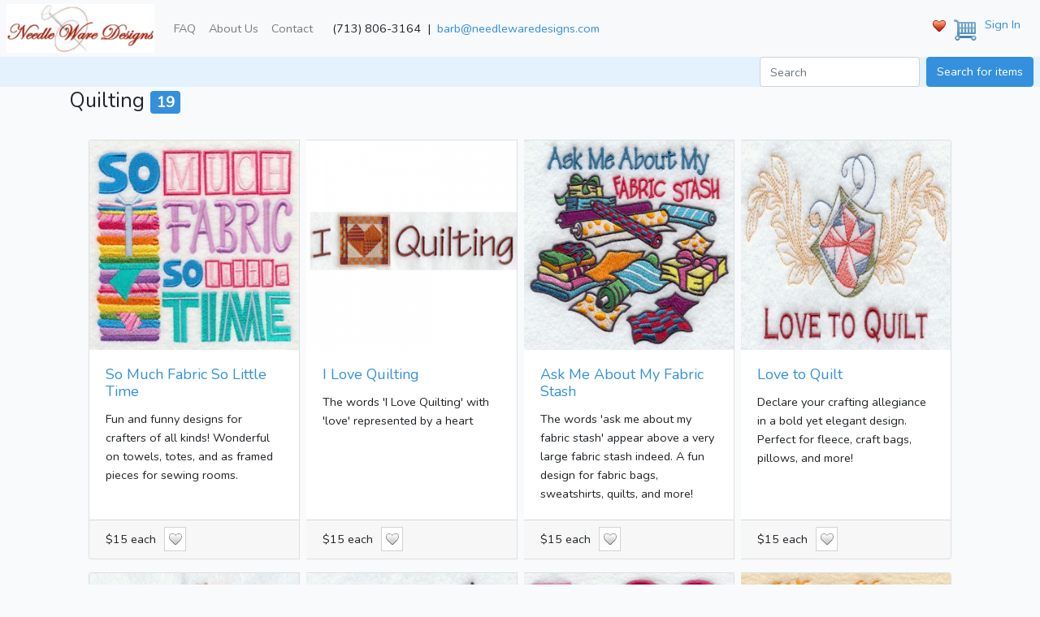

--- FILE ---
content_type: text/html; charset=UTF-8
request_url: https://needlewaredesigns.com/shop/151
body_size: 5173
content:
<!doctype html>
<html>
    <head>
    <title>
                Needleware Designs
            </title>
    
    <meta charset="utf-8">
    <meta http-equiv="X-UA-Compatible" content="IE=edge">

    <link href="https://needlewaredesigns.com/css/app.css" rel="stylesheet">
    <script src="https://needlewaredesigns.com/js/app.js"></script>

    <!-- Scripts -->
    <script src="https://needlewaredesigns.com/js/jquery-1.11.1.min.js"></script>

    <script>
        $('#topnavbar').affix({
            offset: {
                top: $('#banner').height()
            }
        });

        $(document).on('mouseenter', '#favorites', function(e) {
            e.preventDefault();
            $('img', this).attr('title', 'View Favorites');
            $('img', this).css('cursor', 'pointer');
        });

        $(document).on('click', '#favModalConfirm', function(e) {
            e.preventDefault();
            $('#favModal').hide();
            window.location.href = '/login';
        });

        $(document).on('click', '#favorites', function(e) {
            e.preventDefault();
            if (!$('#auth_user').val()) {
                var modal = $('#favModal');
                modal.modal('show');
            } else {
                //$('#faveForm').submit();
                window.location.href = '/favorite';
            }
        });

        $(document).on('click', '#searchButton', function(e) {
            e.preventDefault();
            if ($.trim($('#search').val()).length==0) {
                $('#search').val('');
                $('#search').addClass('search_placeholder_color');
                $('#search').attr('placeholder', 'Enter search term...');
            } else {
                $('#searchForm').submit();
            }
        });

        $(document).on('mouseenter', '#cart', function(e) {
            e.preventDefault();
            $('img', this).css('cursor', 'pointer');
            $('.badge', this).css('cursor', 'pointer');
        });

        $(document).on('click', '#cart', function(e) {
            e.preventDefault();
            window.location.href = '/cart';
        });

        $(document).on('click', '#more_menu', function(e) {
            e.preventDefault();
        });
    </script>
    <style>
                    /*
            .navbar-brand {
                margin-top: -24px;
            }
            #topnavbar {
                margin: 0;
            }
            #topnavbar.affix {
                position: fixed;
                top: 0;
                width: 100%;
            }
            #banner{
                height: 125px;
            }
            /*
            #mynavbar {
                margin-top: 55px;
            }
            .left-inner-addon {
                position: relative;
            }
            .left-inner-addon input {
                padding-left: 25px;
            }
            .left-inner-addon i {
                position: absolute;
                padding: 10px 5px;
                pointer-events: none;
            }
            ul.nav li.dropdown:hover ul.dropdown-menu{ display: block; margin: 0 }
            h3 {
                vertical-align:middle;
            }
            h3>.badge {
                vertical-align:middle;
                margin-top: -0.5em;
            }
            .search_placeholder_color::-webkit-input-placeholder {
                color: #ff0000;
            }
            */
        .fixed-top-2 {
            margin-top: 70px;
        }
            </style>
        <script>
        
        $(document).on('mouseenter', '#accordion .panel-heading', function(e) {
            e.preventDefault();
            $(this).css('cursor', 'pointer');
        });
        $(document).on('click', '#filterButton', function(e) {
            e.preventDefault();
            $('#filterForm').submit();
        });
        $(document).on('mouseenter', '.bg', function(e) {
            e.preventDefault();
            if ($(this).attr('is_fave')==0) {
                $('img', this).attr('src', '/images/heart.png');
                $('img', this).attr('title', 'Add to Favorites');
                $('img', this).css('cursor', 'pointer');
                $(this).attr('class', 'bg-hover');
            }
        });
        $(document).on('mouseleave', '.bg-hover', function(e) {
            e.preventDefault();
            if ($(this).attr('is_fave')==0) {
                $('img', this).attr('src', '/images/heart_empty.png');
                $(this).attr('class', 'bg');
            }
        });
        $(document).on('mouseleave', '.bg', function(e) {
            e.preventDefault();
            if ($(this).attr('is_fave')==0) {
                $('img', this).attr('src', '/images/heart_empty.png');
            }
        });
        $(document).on('click', '#myModalConfirm', function(e) {
            e.preventDefault();
            $('#myModal').hide();
            window.location.href = '/login';
        });
        $(document).on('click', '#fave_prod', function(e) {
            e.preventDefault();
            if (!$('#auth_user').val()) {
                var modal = $('#myModal');
                modal.modal('show');
            } else {
                $('#fave_prod_id').val($(this).data('id'));
                var my_action = $('#prod_'+$(this).data('id')).attr('is_fave');
                var $form = $('#faveForm'),
                    data = $form.serialize(),
                    url = $form.attr( "action" );
                $.ajax({
                    url: url,
                    type: 'POST',
                    data: {_token: data, product_id: $(this).data('id'), my_action: my_action},
                    timeout: 5000,
                    success: function(response) {
                        if (my_action==0) {
                            $('#prod_'+response.success).attr('is_fave', '1');
                            $('img', '#prod_'+response.success).attr('src', '/images/heart.png');
                        } else {
                            $('#prod_'+response.success).attr('is_fave', '0');
                            $('img', '#prod_'+response.success).attr('src', '/images/heart_empty.png');
                        }
                    },
                    error: function(xhr, textStatus, errorThrown) {
                        alert(errorThrown+ ' in ajax call.  Please contact the site administrator.');
                    }
                });
            }
        });
    </script>
    <style>
        hr.hrstyle {
            border: 0;
            height: 1px;
            background: #333;
            background-image: -webkit-linear-gradient(left, #ccc, #333, #ccc);
            background-image: -moz-linear-gradient(left, #ccc, #333, #ccc);
            background-image: -ms-linear-gradient(left, #ccc, #333, #ccc);
            background-image: -o-linear-gradient(left, #ccc, #333, #ccc);
        }
        #accordion a {
            text-decoration: none;
        }
        span.bg {
            background: #fff;
            border: 1px solid #d3d3d3;
            box-sizing: border-box;
            margin-left: 10px;
            padding: 4px
        }
        span.bg-hover {
            background: #fff;
            border: 1px solid #a9a9a9;
            box-sizing: border-box;
            margin-left: 10px;
            padding: 4px
        }
    </style>
    </head>
    <body>
        
        <form method="POST" action="https://needlewaredesigns.com/favorite" accept-charset="UTF-8" role="form" id="faveForm"><input name="_token" type="hidden" value="E3bZ7HX5LG7UBTTXIykXjd5garF6ssqeQXyWStGu">
        </form>

        
        <nav class="navbar navbar-expand-lg navbar-light fixed-top p-0 pl-2 pr-2 bg-light">
            <a class="navbar-brand" href="/">
                <img src="/images/brand-logo.png">
            </a>
            <button class="navbar-toggler" type="button" data-toggle="collapse" data-target="#navbarSupportedContent" aria-controls="navbarSupportedContent" aria-expanded="false" aria-label="Toggle navigation">
                <span class="navbar-toggler-icon"></span>
            </button>
            <div class="collapse navbar-collapse" id="navbarSupportedContent">
                <ul class="navbar-nav mr-auto">
                    <li class="nav-item">
                        <a class="nav-link" href="https://needlewaredesigns.com/faq">FAQ</a>
                    </li>
                    <li class="nav-item">
                        <a class="nav-link" href="https://needlewaredesigns.com/about">About Us</a>
                    </li>
                    <li class="nav-item">
                        <a class="nav-link" href="https://needlewaredesigns.com/contact">Contact</a>
                    </li>
                    <li class="mt-2 ml-3">
                        (713) 806-3164&nbsp;&nbsp;|&nbsp;&nbsp;<a href="mailto:barb@needlewaredesigns.com">barb@needlewaredesigns.com</a>
                    </li>
                </ul>
                <div class="row align-items-center mr-3">
                    <ul class="navbar-nav mr-auto">
                        <li><img id="favorites" class="mr-2" style="cursor: pointer" src="/images/heart.png"></li>
                                                    <li><img id="cart" class="mr-2" style="cursor: pointer" src="/images/shoppingcart.png"></li>
                                                                            <li><a href="https://needlewaredesigns.com/login">Sign In</a></li>
                                            </ul>
                </div>
            </div>
        </nav>
        
        
                    <nav class="navbar navbar-expand-lg navbar-light fixed-top fixed-top-2 p-0" style="background-color: #e3f2fd;">
    <div class="collapse navbar-collapse">
        <ul class="navbar-nav mr-auto nav-tabs">
                        
                    </ul>
        <form method="POST" action="https://needlewaredesigns.com/product/search" accept-charset="UTF-8" role="search" class="form-inline my-2 my-lg-0" id="searchForm"><input name="_token" type="hidden" value="E3bZ7HX5LG7UBTTXIykXjd5garF6ssqeQXyWStGu">
            <input class="form-control mr-sm-2" type="search" placeholder="Search" name="search" id="search" aria-label="Search">
            <button class="btn btn-primary my-2 my-sm-0 mr-2" type="submit">Search for items</button>
        </form>
    </div>
</nav>        
        <!-- Container -->
        <div class="container" style="margin-top: 70px;">
                            <ol class="breadcrumb m-1 p-1 bg-light">
                                            <li class="breadcrumb-item"><a href="https://needlewaredesigns.com/shop/123">Towels</a></li>
                                                            <li class="breadcrumb-item">Quilting</li>
                                    </ol>

    <form method="POST" action="https://needlewaredesigns.com/favorite" accept-charset="UTF-8" role="form" id="faveForm"><input name="_token" type="hidden" value="E3bZ7HX5LG7UBTTXIykXjd5garF6ssqeQXyWStGu">
        <input id="auth_user" name="auth_user" type="hidden" value="">
    </form>

            <!--<div class="panel panel-primary">-->
    
        <h3 class="card-title mt-2">Quilting&nbsp;<span class="badge badge-primary">19</span></h3>
        <div class="card-body">
                            
                
                                <div class="card-group">
                                                            </div>
                        <div class="card-group mb-3">
                                        <div class="card ml-1 mr-1">
                        <a href="https://needlewaredesigns.com/shop/151/775/view">
                            <img class="card-img-top" src="/images/products/thumbs300/pid-775-939ced8b-35b2-408b-bb9e-3907b7ebc6ed.jpg">
                        </a>
                        <div class="card-body">
                            <h5 class="card-title"><a href="https://needlewaredesigns.com/shop/151/775/view">So Much Fabric So Little Time</a></h5>
                            <p class="card-text">Fun and funny designs for crafters of all kinds! Wonderful on towels, totes, and as framed pieces for sewing rooms.</p>
                        </div>
                        <div class="card-footer">
                                                            <p class="card-text">$15 each<span class="bg" is_fave="0" id="prod_775"><img id="fave_prod" data-id="775" class="pull-right" style="margin-top: -2px; margin-left: 1px" src="/images/heart_empty.png"></span></p>
                                                    </div>
                    </div>

                    
                                                                            <div class="card ml-1 mr-1">
                        <a href="https://needlewaredesigns.com/shop/151/294/view">
                            <img class="card-img-top" src="/images/products/thumbs300/pid-294-eeb7de34-6139-4da6-a21c-62eef27b10ce.png">
                        </a>
                        <div class="card-body">
                            <h5 class="card-title"><a href="https://needlewaredesigns.com/shop/151/294/view">I Love Quilting</a></h5>
                            <p class="card-text">The words &#039;I Love Quilting&#039; with &#039;love&#039; represented by a heart</p>
                        </div>
                        <div class="card-footer">
                                                            <p class="card-text">$15 each<span class="bg" is_fave="0" id="prod_294"><img id="fave_prod" data-id="294" class="pull-right" style="margin-top: -2px; margin-left: 1px" src="/images/heart_empty.png"></span></p>
                                                    </div>
                    </div>

                    
                                                                            <div class="card ml-1 mr-1">
                        <a href="https://needlewaredesigns.com/shop/151/72/view">
                            <img class="card-img-top" src="/images/products/thumbs300/pid-72-a397e284-f0a7-4681-8654-5493b7dd2f03.jpg">
                        </a>
                        <div class="card-body">
                            <h5 class="card-title"><a href="https://needlewaredesigns.com/shop/151/72/view">Ask Me About My Fabric Stash</a></h5>
                            <p class="card-text">The words &#039;ask me about my fabric stash&#039; appear above a very large fabric stash indeed. A fun design for fabric bags, sweatshirts, quilts, and more!</p>
                        </div>
                        <div class="card-footer">
                                                            <p class="card-text">$15 each<span class="bg" is_fave="0" id="prod_72"><img id="fave_prod" data-id="72" class="pull-right" style="margin-top: -2px; margin-left: 1px" src="/images/heart_empty.png"></span></p>
                                                    </div>
                    </div>

                    
                                                                            <div class="card ml-1 mr-1">
                        <a href="https://needlewaredesigns.com/shop/151/73/view">
                            <img class="card-img-top" src="/images/products/thumbs300/pid-73-4babd069-93bf-4915-9d09-58dff1f0a5d3.jpg">
                        </a>
                        <div class="card-body">
                            <h5 class="card-title"><a href="https://needlewaredesigns.com/shop/151/73/view">Love to Quilt</a></h5>
                            <p class="card-text">Declare your crafting allegiance in a bold yet elegant design. Perfect for fleece, craft bags, pillows, and more!</p>
                        </div>
                        <div class="card-footer">
                                                            <p class="card-text">$15 each<span class="bg" is_fave="0" id="prod_73"><img id="fave_prod" data-id="73" class="pull-right" style="margin-top: -2px; margin-left: 1px" src="/images/heart_empty.png"></span></p>
                                                    </div>
                    </div>

                    
                                                                                </div>
                        <div class="card-group mb-3">
                                        <div class="card ml-1 mr-1">
                        <a href="https://needlewaredesigns.com/shop/151/74/view">
                            <img class="card-img-top" src="/images/products/thumbs300/pid-74-67c5cd2c-31eb-487f-a509-f60a19c6973f.jpg">
                        </a>
                        <div class="card-body">
                            <h5 class="card-title"><a href="https://needlewaredesigns.com/shop/151/74/view">Happy Quilting</a></h5>
                            <p class="card-text">Sewing notions dance around the words &#039;happy quilting&#039; in a bright design perfect for fabric bags, sweatshirts, quilts, and more!</p>
                        </div>
                        <div class="card-footer">
                                                            <p class="card-text">$15 each<span class="bg" is_fave="0" id="prod_74"><img id="fave_prod" data-id="74" class="pull-right" style="margin-top: -2px; margin-left: 1px" src="/images/heart_empty.png"></span></p>
                                                    </div>
                    </div>

                    
                                                                            <div class="card ml-1 mr-1">
                        <a href="https://needlewaredesigns.com/shop/151/76/view">
                            <img class="card-img-top" src="/images/products/thumbs300/pid-76-e210d9bd-072b-43d5-880c-64f0aaccf205.jpg">
                        </a>
                        <div class="card-body">
                            <h5 class="card-title"><a href="https://needlewaredesigns.com/shop/151/76/view">Fabric Junkie</a></h5>
                            <p class="card-text">Fabric swatches and patterns surround the words &#039;fabric junkie&#039; in a fun design for fabric bags, sweatshirts, quilts, and more!</p>
                        </div>
                        <div class="card-footer">
                                                            <p class="card-text">$15 each<span class="bg" is_fave="0" id="prod_76"><img id="fave_prod" data-id="76" class="pull-right" style="margin-top: -2px; margin-left: 1px" src="/images/heart_empty.png"></span></p>
                                                    </div>
                    </div>

                    
                                                                            <div class="card ml-1 mr-1">
                        <a href="https://needlewaredesigns.com/shop/151/380/view">
                            <img class="card-img-top" src="/images/products/thumbs300/pid-380-3a4c536c-1cbc-48a3-a43d-50787851a9e7.jpg">
                        </a>
                        <div class="card-body">
                            <h5 class="card-title"><a href="https://needlewaredesigns.com/shop/151/380/view">For the Love of Craft - Quilting</a></h5>
                            <p class="card-text">Show your love for craft with this bright and bold quilting design.</p>
                        </div>
                        <div class="card-footer">
                                                            <p class="card-text">$15 each<span class="bg" is_fave="0" id="prod_380"><img id="fave_prod" data-id="380" class="pull-right" style="margin-top: -2px; margin-left: 1px" src="/images/heart_empty.png"></span></p>
                                                    </div>
                    </div>

                    
                                                                            <div class="card ml-1 mr-1">
                        <a href="https://needlewaredesigns.com/shop/151/661/view">
                            <img class="card-img-top" src="/images/products/thumbs300/pid-661-902d885e-031c-4519-9ebf-3ea230c3bb3e.jpg">
                        </a>
                        <div class="card-body">
                            <h5 class="card-title"><a href="https://needlewaredesigns.com/shop/151/661/view">Make Quilts Sampler</a></h5>
                            <p class="card-text">A pair of quilt-crazy birds, with the text &#039;When life gives you scraps, make quilts!&#039;</p>
                        </div>
                        <div class="card-footer">
                                                            <p class="card-text">$15 each<span class="bg" is_fave="0" id="prod_661"><img id="fave_prod" data-id="661" class="pull-right" style="margin-top: -2px; margin-left: 1px" src="/images/heart_empty.png"></span></p>
                                                    </div>
                    </div>

                    
                                                                                </div>
                        <div class="card-group mb-3">
                                        <div class="card ml-1 mr-1">
                        <a href="https://needlewaredesigns.com/shop/151/662/view">
                            <img class="card-img-top" src="/images/products/thumbs300/pid-662-0bff17dd-cdc7-41ef-8e3a-dc1ef9a6e3de.jpg">
                        </a>
                        <div class="card-body">
                            <h5 class="card-title"><a href="https://needlewaredesigns.com/shop/151/662/view">Soaring Robin with Quilt Blocks</a></h5>
                            <p class="card-text">A robin soars with quilting supplies. A beautiful and crafty design for all kinds of projects!</p>
                        </div>
                        <div class="card-footer">
                                                            <p class="card-text">$15 each<span class="bg" is_fave="0" id="prod_662"><img id="fave_prod" data-id="662" class="pull-right" style="margin-top: -2px; margin-left: 1px" src="/images/heart_empty.png"></span></p>
                                                    </div>
                    </div>

                    
                                                                            <div class="card ml-1 mr-1">
                        <a href="https://needlewaredesigns.com/shop/151/922/view">
                            <img class="card-img-top" src="/images/products/thumbs300/pid-922-2c59b494-bcd8-4d6b-b4a7-d6451006ac88.png">
                        </a>
                        <div class="card-body">
                            <h5 class="card-title"><a href="https://needlewaredesigns.com/shop/151/922/view">Quilting Swirls and Curls</a></h5>
                            <p class="card-text">Creative and crafty folk will love this design on shirts, totes, carryalls, and curtains for the sewing room! This design has been formatted for the Endless Hoop; may also be used in standard hoops.</p>
                        </div>
                        <div class="card-footer">
                                                            <p class="card-text">$15 each<span class="bg" is_fave="0" id="prod_922"><img id="fave_prod" data-id="922" class="pull-right" style="margin-top: -2px; margin-left: 1px" src="/images/heart_empty.png"></span></p>
                                                    </div>
                    </div>

                    
                                                                            <div class="card ml-1 mr-1">
                        <a href="https://needlewaredesigns.com/shop/151/923/view">
                            <img class="card-img-top" src="/images/products/thumbs300/pid-923-129ae886-378a-4e9a-9b68-7f9474191d9c.jpg">
                        </a>
                        <div class="card-body">
                            <h5 class="card-title"><a href="https://needlewaredesigns.com/shop/151/923/view">Quilting Tweet</a></h5>
                            <p class="card-text">These sweet Tweets love quilting as much as you do! Stitch this crafty design on shirts, tote bags, wall hangings for the craft room, and more.</p>
                        </div>
                        <div class="card-footer">
                                                            <p class="card-text">$15 <span class="bg" is_fave="0" id="prod_923"><img id="fave_prod" data-id="923" class="pull-right" style="margin-top: -2px; margin-left: 1px" src="/images/heart_empty.png"></span></p>
                                                    </div>
                    </div>

                    
                                                                            <div class="card ml-1 mr-1">
                        <a href="https://needlewaredesigns.com/shop/151/444/view">
                            <img class="card-img-top" src="/images/products/thumbs300/pid-444-eeb78567-3712-4c0e-a60f-df6b73a63102.jpg">
                        </a>
                        <div class="card-body">
                            <h5 class="card-title"><a href="https://needlewaredesigns.com/shop/151/444/view">With Enough Fabric</a></h5>
                            <p class="card-text">Celebrate your fabric stash with this fun sampler!</p>
                        </div>
                        <div class="card-footer">
                                                            <p class="card-text">$15 each<span class="bg" is_fave="0" id="prod_444"><img id="fave_prod" data-id="444" class="pull-right" style="margin-top: -2px; margin-left: 1px" src="/images/heart_empty.png"></span></p>
                                                    </div>
                    </div>

                    
                                                                                </div>
                        <div class="card-group mb-3">
                                        <div class="card ml-1 mr-1">
                        <a href="https://needlewaredesigns.com/shop/151/446/view">
                            <img class="card-img-top" src="/images/products/thumbs300/pid-446-d7ff9746-cd73-42d1-959e-ce2e7a1e772a.jpg">
                        </a>
                        <div class="card-body">
                            <h5 class="card-title"><a href="https://needlewaredesigns.com/shop/151/446/view">When Life Gives You Scraps</a></h5>
                            <p class="card-text">A crafty sampler celebrates the joys of quilting. Fun on pillows, tote bags, towels, and framed embroidery for the sewing room!</p>
                        </div>
                        <div class="card-footer">
                                                            <p class="card-text">$15 each<span class="bg" is_fave="0" id="prod_446"><img id="fave_prod" data-id="446" class="pull-right" style="margin-top: -2px; margin-left: 1px" src="/images/heart_empty.png"></span></p>
                                                    </div>
                    </div>

                    
                                                                            <div class="card ml-1 mr-1">
                        <a href="https://needlewaredesigns.com/shop/151/448/view">
                            <img class="card-img-top" src="/images/products/thumbs300/pid-448-a3cd9439-c585-425a-9fd0-9214b7cdf2ea.jpg">
                        </a>
                        <div class="card-body">
                            <h5 class="card-title"><a href="https://needlewaredesigns.com/shop/151/448/view">My House is in Pieces</a></h5>
                            <p class="card-text">Quilters will get a chuckle out of this fun sampler</p>
                        </div>
                        <div class="card-footer">
                                                            <p class="card-text">$15 each<span class="bg" is_fave="0" id="prod_448"><img id="fave_prod" data-id="448" class="pull-right" style="margin-top: -2px; margin-left: 1px" src="/images/heart_empty.png"></span></p>
                                                    </div>
                    </div>

                    
                                                                            <div class="card ml-1 mr-1">
                        <a href="https://needlewaredesigns.com/shop/151/713/view">
                            <img class="card-img-top" src="/images/products/thumbs300/pid-713-e3e99c7a-cff7-4140-b202-0851496c9f8b.png">
                        </a>
                        <div class="card-body">
                            <h5 class="card-title"><a href="https://needlewaredesigns.com/shop/151/713/view">Cozy Quilting</a></h5>
                            <p class="card-text">Quilting supplies add a colorful and crafty look to tote bags, wall hangings, quilts, and more.</p>
                        </div>
                        <div class="card-footer">
                                                            <p class="card-text">$15 each<span class="bg" is_fave="0" id="prod_713"><img id="fave_prod" data-id="713" class="pull-right" style="margin-top: -2px; margin-left: 1px" src="/images/heart_empty.png"></span></p>
                                                    </div>
                    </div>

                    
                                                                            <div class="card ml-1 mr-1">
                        <a href="https://needlewaredesigns.com/shop/151/715/view">
                            <img class="card-img-top" src="/images/products/thumbs300/pid-715-54fb89cb-543d-4390-a1bb-665939ec699a.jpg">
                        </a>
                        <div class="card-body">
                            <h5 class="card-title"><a href="https://needlewaredesigns.com/shop/151/715/view">Monogram Wreath - Quilt</a></h5>
                            <p class="card-text">A crafty wreath is ideal for monogramming. The size of the opening works best with letters 2&quot;x2&quot; or smaller. Project instructions demonstrate the technique of adding letters to the open area.</p>
                        </div>
                        <div class="card-footer">
                                                            <p class="card-text">$15 each<span class="bg" is_fave="0" id="prod_715"><img id="fave_prod" data-id="715" class="pull-right" style="margin-top: -2px; margin-left: 1px" src="/images/heart_empty.png"></span></p>
                                                    </div>
                    </div>

                    
                                                                                </div>
                        <div class="card-group mb-3">
                                        <div class="card ml-1 mr-1">
                        <a href="https://needlewaredesigns.com/shop/151/718/view">
                            <img class="card-img-top" src="/images/products/thumbs300/pid-718-18fb320f-ef3c-4d34-9560-56ecffd5d16b.jpg">
                        </a>
                        <div class="card-body">
                            <h5 class="card-title"><a href="https://needlewaredesigns.com/shop/151/718/view">Any Day Spent Quilting</a></h5>
                            <p class="card-text">A crafty sampler celebrates the joys of quilting. Fun on pillows, tote bags, towels, and framed embroidery for the sewing room!</p>
                        </div>
                        <div class="card-footer">
                                                            <p class="card-text">$15 each<span class="bg" is_fave="0" id="prod_718"><img id="fave_prod" data-id="718" class="pull-right" style="margin-top: -2px; margin-left: 1px" src="/images/heart_empty.png"></span></p>
                                                    </div>
                    </div>

                    
                                                                            <div class="card ml-1 mr-1">
                        <a href="https://needlewaredesigns.com/shop/151/728/view">
                            <img class="card-img-top" src="/images/products/thumbs300/pid-728-8b083d91-8c90-499e-86de-f4adcc44ef64.jpg">
                        </a>
                        <div class="card-body">
                            <h5 class="card-title"><a href="https://needlewaredesigns.com/shop/151/728/view">Quilting Medley</a></h5>
                            <p class="card-text">Quilting Medley</p>
                        </div>
                        <div class="card-footer">
                                                            <p class="card-text">$15 each<span class="bg" is_fave="0" id="prod_728"><img id="fave_prod" data-id="728" class="pull-right" style="margin-top: -2px; margin-left: 1px" src="/images/heart_empty.png"></span></p>
                                                    </div>
                    </div>

                    
                                                                            <div class="card ml-1 mr-1">
                        <a href="https://needlewaredesigns.com/shop/151/252/view">
                            <img class="card-img-top" src="/images/products/thumbs300/pid-252-b0cbeccc-de00-45d1-8928-e40a16d82a81.jpg">
                        </a>
                        <div class="card-body">
                            <h5 class="card-title"><a href="https://needlewaredesigns.com/shop/151/252/view">Quilting with Friends</a></h5>
                            <p class="card-text">A pair of quilting bluebirds warm their nest with pretty stitching.</p>
                        </div>
                        <div class="card-footer">
                                                            <p class="card-text">$15 each<span class="bg" is_fave="0" id="prod_252"><img id="fave_prod" data-id="252" class="pull-right" style="margin-top: -2px; margin-left: 1px" src="/images/heart_empty.png"></span></p>
                                                    </div>
                    </div>

                    
                                                        </div>
    </div>

    <!-- Modal -->
    <div class="modal fade" id="myModal" tabindex="-1" role="dialog" aria-labelledby="myModalLabel" aria-hidden="true">
      <div class="modal-dialog">
        <div class="modal-content">
          <div class="modal-header">
            <button type="button" class="close" data-dismiss="modal" aria-hidden="true">&times;</button>
            <h4 class="modal-title" id="myModalLabel">Needleware Members</h4>
          </div>
          <div class="modal-body" id="modalBody">You must sign in to add and manage favorites.</div>
          <div class="modal-footer">
            <button type="button" class="btn btn-success pull-left" id="myModalConfirm">Sign In or Register</button>
            <button type="button" class="btn btn-default pull-left" id="myModalClose" data-dismiss="modal">Cancel</button>
          </div>
        </div>
      </div>
    </div>
        </div>

        

        <!-- Modal - this makes it available to all pages-->
        <div class="modal fade" id="favModal" tabindex="-1" role="dialog" aria-labelledby="favModalLabel" aria-hidden="true">
          <div class="modal-dialog">
            <div class="modal-content">
              <div class="modal-header">
                <button type="button" class="close" data-dismiss="modal" aria-hidden="true">&times;</button>
                <h4 class="modal-title" id="favModalLabel">Art-Hous Members</h4>
              </div>
              <div class="modal-body" id="modalBody">You must sign in to add and manage favorites.</div>
              <div class="modal-footer">
                <button type="button" class="btn btn-success pull-left" id="favModalConfirm">Sign in or Register</button>
                <button type="button" class="btn btn-default pull-left" id="favModalClose" data-dismiss="modal">Cancel</button>
              </div>
            </div>
          </div>
        </div>
    </body>
</html>